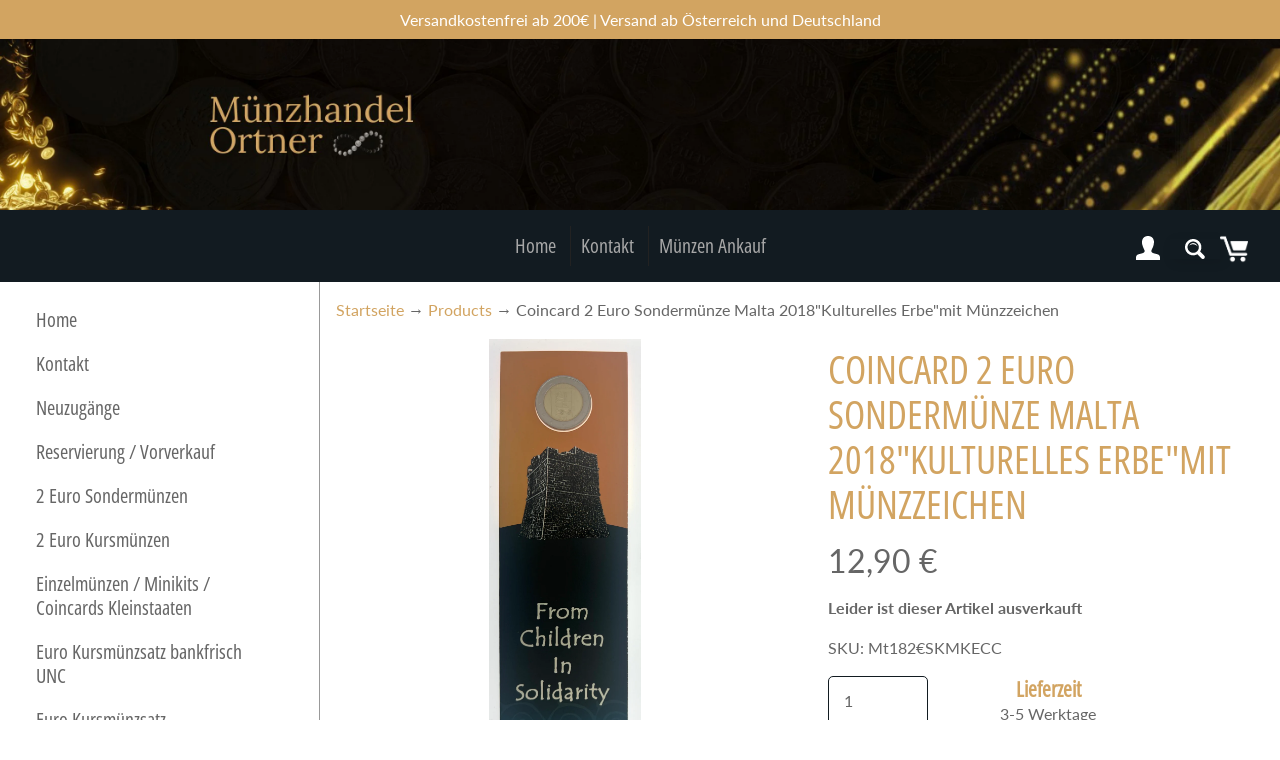

--- FILE ---
content_type: text/javascript; charset=utf-8
request_url: https://muenzhandel-ortner.de/products/coincard-2-euro-sondermunze-malta-2018kulturelles-erbemit-munzzeichen.js
body_size: 420
content:
{"id":8880474128698,"title":"Coincard 2 Euro Sondermünze Malta 2018\"Kulturelles Erbe\"mit Münzzeichen","handle":"coincard-2-euro-sondermunze-malta-2018kulturelles-erbemit-munzzeichen","description":"\u003cp\u003e \u003c\/p\u003e\n\u003cp\u003e\u003cstrong\u003e\u003cspan color=\"#ff0000\" size=\"5\" style=\"color: #ff0000; font-size: x-large;\"\u003e\u003c\/span\u003e\u003c\/strong\u003e \u003c\/p\u003e","published_at":"2023-12-07T15:35:19+01:00","created_at":"2023-12-07T15:35:19+01:00","vendor":"Münzhandel Ortner","type":"","tags":["Lager"],"price":1290,"price_min":1290,"price_max":1290,"available":false,"price_varies":false,"compare_at_price":0,"compare_at_price_min":0,"compare_at_price_max":0,"compare_at_price_varies":false,"variants":[{"id":47338045538618,"title":"Default Title","option1":"Default Title","option2":null,"option3":null,"sku":"Mt182€SKMKECC","requires_shipping":true,"taxable":true,"featured_image":null,"available":false,"name":"Coincard 2 Euro Sondermünze Malta 2018\"Kulturelles Erbe\"mit Münzzeichen","public_title":null,"options":["Default Title"],"price":1290,"weight":0,"compare_at_price":0,"inventory_management":"shopify","barcode":null,"requires_selling_plan":false,"selling_plan_allocations":[]}],"images":["\/\/cdn.shopify.com\/s\/files\/1\/0842\/8650\/5274\/files\/18MtKulturerbeCC.jpg?v=1704580465"],"featured_image":"\/\/cdn.shopify.com\/s\/files\/1\/0842\/8650\/5274\/files\/18MtKulturerbeCC.jpg?v=1704580465","options":[{"name":"Title","position":1,"values":["Default Title"]}],"url":"\/products\/coincard-2-euro-sondermunze-malta-2018kulturelles-erbemit-munzzeichen","media":[{"alt":null,"id":36558131986746,"position":1,"preview_image":{"aspect_ratio":0.339,"height":4032,"width":1365,"src":"https:\/\/cdn.shopify.com\/s\/files\/1\/0842\/8650\/5274\/files\/18MtKulturerbeCC.jpg?v=1704580465"},"aspect_ratio":0.339,"height":4032,"media_type":"image","src":"https:\/\/cdn.shopify.com\/s\/files\/1\/0842\/8650\/5274\/files\/18MtKulturerbeCC.jpg?v=1704580465","width":1365}],"requires_selling_plan":false,"selling_plan_groups":[]}